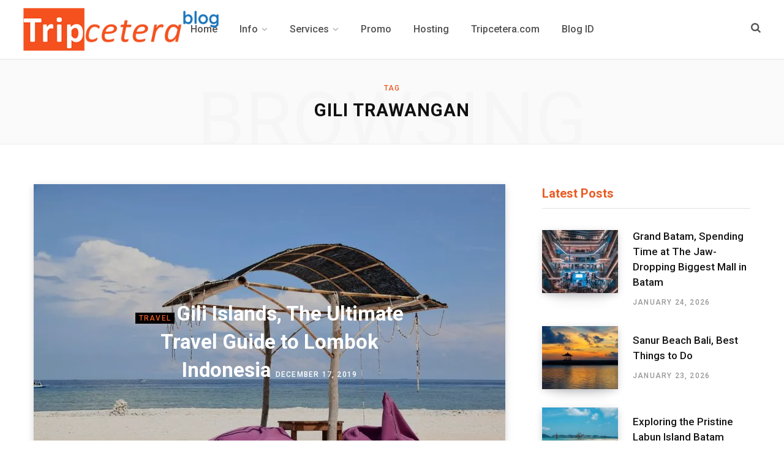

--- FILE ---
content_type: text/html; charset=UTF-8
request_url: https://blog.tripcetera.com/tag/gili-trawangan/
body_size: 19933
content:
<!DOCTYPE html>
<html lang="en-US">

<head><meta charset="UTF-8" /><script>if(navigator.userAgent.match(/MSIE|Internet Explorer/i)||navigator.userAgent.match(/Trident\/7\..*?rv:11/i)){var href=document.location.href;if(!href.match(/[?&]nowprocket/)){if(href.indexOf("?")==-1){if(href.indexOf("#")==-1){document.location.href=href+"?nowprocket=1"}else{document.location.href=href.replace("#","?nowprocket=1#")}}else{if(href.indexOf("#")==-1){document.location.href=href+"&nowprocket=1"}else{document.location.href=href.replace("#","&nowprocket=1#")}}}}</script><script>class RocketLazyLoadScripts{constructor(){this.triggerEvents=["keydown","mousedown","mousemove","touchmove","touchstart","touchend","wheel"],this.userEventHandler=this._triggerListener.bind(this),this.touchStartHandler=this._onTouchStart.bind(this),this.touchMoveHandler=this._onTouchMove.bind(this),this.touchEndHandler=this._onTouchEnd.bind(this),this.clickHandler=this._onClick.bind(this),this.interceptedClicks=[],window.addEventListener("pageshow",(e=>{this.persisted=e.persisted})),window.addEventListener("DOMContentLoaded",(()=>{this._preconnect3rdParties()})),this.delayedScripts={normal:[],async:[],defer:[]},this.allJQueries=[]}_addUserInteractionListener(e){document.hidden?e._triggerListener():(this.triggerEvents.forEach((t=>window.addEventListener(t,e.userEventHandler,{passive:!0}))),window.addEventListener("touchstart",e.touchStartHandler,{passive:!0}),window.addEventListener("mousedown",e.touchStartHandler),document.addEventListener("visibilitychange",e.userEventHandler))}_removeUserInteractionListener(){this.triggerEvents.forEach((e=>window.removeEventListener(e,this.userEventHandler,{passive:!0}))),document.removeEventListener("visibilitychange",this.userEventHandler)}_onTouchStart(e){"HTML"!==e.target.tagName&&(window.addEventListener("touchend",this.touchEndHandler),window.addEventListener("mouseup",this.touchEndHandler),window.addEventListener("touchmove",this.touchMoveHandler,{passive:!0}),window.addEventListener("mousemove",this.touchMoveHandler),e.target.addEventListener("click",this.clickHandler),this._renameDOMAttribute(e.target,"onclick","rocket-onclick"))}_onTouchMove(e){window.removeEventListener("touchend",this.touchEndHandler),window.removeEventListener("mouseup",this.touchEndHandler),window.removeEventListener("touchmove",this.touchMoveHandler,{passive:!0}),window.removeEventListener("mousemove",this.touchMoveHandler),e.target.removeEventListener("click",this.clickHandler),this._renameDOMAttribute(e.target,"rocket-onclick","onclick")}_onTouchEnd(e){window.removeEventListener("touchend",this.touchEndHandler),window.removeEventListener("mouseup",this.touchEndHandler),window.removeEventListener("touchmove",this.touchMoveHandler,{passive:!0}),window.removeEventListener("mousemove",this.touchMoveHandler)}_onClick(e){e.target.removeEventListener("click",this.clickHandler),this._renameDOMAttribute(e.target,"rocket-onclick","onclick"),this.interceptedClicks.push(e),e.preventDefault(),e.stopPropagation(),e.stopImmediatePropagation()}_replayClicks(){window.removeEventListener("touchstart",this.touchStartHandler,{passive:!0}),window.removeEventListener("mousedown",this.touchStartHandler),this.interceptedClicks.forEach((e=>{e.target.dispatchEvent(new MouseEvent("click",{view:e.view,bubbles:!0,cancelable:!0}))}))}_renameDOMAttribute(e,t,n){e.hasAttribute&&e.hasAttribute(t)&&(event.target.setAttribute(n,event.target.getAttribute(t)),event.target.removeAttribute(t))}_triggerListener(){this._removeUserInteractionListener(this),"loading"===document.readyState?document.addEventListener("DOMContentLoaded",this._loadEverythingNow.bind(this)):this._loadEverythingNow()}_preconnect3rdParties(){let e=[];document.querySelectorAll("script[type=rocketlazyloadscript]").forEach((t=>{if(t.hasAttribute("src")){const n=new URL(t.src).origin;n!==location.origin&&e.push({src:n,crossOrigin:t.crossOrigin||"module"===t.getAttribute("data-rocket-type")})}})),e=[...new Map(e.map((e=>[JSON.stringify(e),e]))).values()],this._batchInjectResourceHints(e,"preconnect")}async _loadEverythingNow(){this.lastBreath=Date.now(),this._delayEventListeners(),this._delayJQueryReady(this),this._handleDocumentWrite(),this._registerAllDelayedScripts(),this._preloadAllScripts(),await this._loadScriptsFromList(this.delayedScripts.normal),await this._loadScriptsFromList(this.delayedScripts.defer),await this._loadScriptsFromList(this.delayedScripts.async);try{await this._triggerDOMContentLoaded(),await this._triggerWindowLoad()}catch(e){}window.dispatchEvent(new Event("rocket-allScriptsLoaded")),this._replayClicks()}_registerAllDelayedScripts(){document.querySelectorAll("script[type=rocketlazyloadscript]").forEach((e=>{e.hasAttribute("src")?e.hasAttribute("async")&&!1!==e.async?this.delayedScripts.async.push(e):e.hasAttribute("defer")&&!1!==e.defer||"module"===e.getAttribute("data-rocket-type")?this.delayedScripts.defer.push(e):this.delayedScripts.normal.push(e):this.delayedScripts.normal.push(e)}))}async _transformScript(e){return await this._littleBreath(),new Promise((t=>{const n=document.createElement("script");[...e.attributes].forEach((e=>{let t=e.nodeName;"type"!==t&&("data-rocket-type"===t&&(t="type"),n.setAttribute(t,e.nodeValue))})),e.hasAttribute("src")?(n.addEventListener("load",t),n.addEventListener("error",t)):(n.text=e.text,t());try{e.parentNode.replaceChild(n,e)}catch(e){t()}}))}async _loadScriptsFromList(e){const t=e.shift();return t?(await this._transformScript(t),this._loadScriptsFromList(e)):Promise.resolve()}_preloadAllScripts(){this._batchInjectResourceHints([...this.delayedScripts.normal,...this.delayedScripts.defer,...this.delayedScripts.async],"preload")}_batchInjectResourceHints(e,t){var n=document.createDocumentFragment();e.forEach((e=>{if(e.src){const i=document.createElement("link");i.href=e.src,i.rel=t,"preconnect"!==t&&(i.as="script"),e.getAttribute&&"module"===e.getAttribute("data-rocket-type")&&(i.crossOrigin=!0),e.crossOrigin&&(i.crossOrigin=e.crossOrigin),n.appendChild(i)}})),document.head.appendChild(n)}_delayEventListeners(){let e={};function t(t,n){!function(t){function n(n){return e[t].eventsToRewrite.indexOf(n)>=0?"rocket-"+n:n}e[t]||(e[t]={originalFunctions:{add:t.addEventListener,remove:t.removeEventListener},eventsToRewrite:[]},t.addEventListener=function(){arguments[0]=n(arguments[0]),e[t].originalFunctions.add.apply(t,arguments)},t.removeEventListener=function(){arguments[0]=n(arguments[0]),e[t].originalFunctions.remove.apply(t,arguments)})}(t),e[t].eventsToRewrite.push(n)}function n(e,t){let n=e[t];Object.defineProperty(e,t,{get:()=>n||function(){},set(i){e["rocket"+t]=n=i}})}t(document,"DOMContentLoaded"),t(window,"DOMContentLoaded"),t(window,"load"),t(window,"pageshow"),t(document,"readystatechange"),n(document,"onreadystatechange"),n(window,"onload"),n(window,"onpageshow")}_delayJQueryReady(e){let t=window.jQuery;Object.defineProperty(window,"jQuery",{get:()=>t,set(n){if(n&&n.fn&&!e.allJQueries.includes(n)){n.fn.ready=n.fn.init.prototype.ready=function(t){e.domReadyFired?t.bind(document)(n):document.addEventListener("rocket-DOMContentLoaded",(()=>t.bind(document)(n)))};const t=n.fn.on;n.fn.on=n.fn.init.prototype.on=function(){if(this[0]===window){function e(e){return e.split(" ").map((e=>"load"===e||0===e.indexOf("load.")?"rocket-jquery-load":e)).join(" ")}"string"==typeof arguments[0]||arguments[0]instanceof String?arguments[0]=e(arguments[0]):"object"==typeof arguments[0]&&Object.keys(arguments[0]).forEach((t=>{delete Object.assign(arguments[0],{[e(t)]:arguments[0][t]})[t]}))}return t.apply(this,arguments),this},e.allJQueries.push(n)}t=n}})}async _triggerDOMContentLoaded(){this.domReadyFired=!0,await this._littleBreath(),document.dispatchEvent(new Event("rocket-DOMContentLoaded")),await this._littleBreath(),window.dispatchEvent(new Event("rocket-DOMContentLoaded")),await this._littleBreath(),document.dispatchEvent(new Event("rocket-readystatechange")),await this._littleBreath(),document.rocketonreadystatechange&&document.rocketonreadystatechange()}async _triggerWindowLoad(){await this._littleBreath(),window.dispatchEvent(new Event("rocket-load")),await this._littleBreath(),window.rocketonload&&window.rocketonload(),await this._littleBreath(),this.allJQueries.forEach((e=>e(window).trigger("rocket-jquery-load"))),await this._littleBreath();const e=new Event("rocket-pageshow");e.persisted=this.persisted,window.dispatchEvent(e),await this._littleBreath(),window.rocketonpageshow&&window.rocketonpageshow({persisted:this.persisted})}_handleDocumentWrite(){const e=new Map;document.write=document.writeln=function(t){const n=document.currentScript,i=document.createRange(),r=n.parentElement;let o=e.get(n);void 0===o&&(o=n.nextSibling,e.set(n,o));const s=document.createDocumentFragment();i.setStart(s,0),s.appendChild(i.createContextualFragment(t)),r.insertBefore(s,o)}}async _littleBreath(){Date.now()-this.lastBreath>45&&(await this._requestAnimFrame(),this.lastBreath=Date.now())}async _requestAnimFrame(){return document.hidden?new Promise((e=>setTimeout(e))):new Promise((e=>requestAnimationFrame(e)))}static run(){const e=new RocketLazyLoadScripts;e._addUserInteractionListener(e)}}RocketLazyLoadScripts.run();</script>
	


	<meta name="google-site-verification" content="zTgrz-5MLZPi5qCDjpkuNGxqcdlZZpXWhtXhw8YUHJw" />

	
		<!-- Google Analytics -->
		<script type="rocketlazyloadscript">
		(function(i,s,o,g,r,a,m){i['GoogleAnalyticsObject']=r;i[r]=i[r]||function(){
		(i[r].q=i[r].q||[]).push(arguments)},i[r].l=1*new Date();a=s.createElement(o),
		m=s.getElementsByTagName(o)[0];a.async=1;a.src=g;m.parentNode.insertBefore(a,m)
		})(window,document,'script','https://www.google-analytics.com/analytics.js','ga');

		ga('create', 'UA-76790082-6', 'auto');
		ga('send', 'pageview');
		</script>
		<!-- End Google Analytics -->
	
		<!-- Google tag (gtag.js) GA4 -->
		<script type="rocketlazyloadscript" async src="https://www.googletagmanager.com/gtag/js?id=G-3C2VRQ9681"></script>
		<script type="rocketlazyloadscript">
		  window.dataLayer = window.dataLayer || [];
		  function gtag(){dataLayer.push(arguments);}
		  gtag('js', new Date());

		  gtag('config', 'G-3C2VRQ9681');
		</script>
	
	<script type="application/ld+json">
		{
		  "@context": "https://schema.org/",
		  "@type": "WebSite",
		  "name": "Tripcetera | Blog, Complete travel guide, Lifestyle & Best Hot Deals",
		  "url": "https://blog.tripcetera.com",
		  "potentialAction": {
			"@type": "SearchAction",
			"target": "https://blog.tripcetera.com/?s={search_term_string}",
			"query-input": "required name=search_term_string"
		  }
		}
	</script>


	
	
	<meta http-equiv="x-ua-compatible" content="ie=edge" />
	<meta name="viewport" content="width=device-width, initial-scale=1" />
	<link rel="profile" href="https://gmpg.org/xfn/11" />
	
	<link rel="icon" href="https://blog.tripcetera.com/id/wp-content/uploads/2020/02/tcfavicon.png" type="image/x-icon" />
	<link href="https://fonts.gstatic.com/" crossorigin rel="preconnect">
	
	<meta name='robots' content='index, follow, max-image-preview:large, max-snippet:-1, max-video-preview:-1' />

	<!-- This site is optimized with the Yoast SEO plugin v26.5 - https://yoast.com/wordpress/plugins/seo/ -->
	<title>gili trawangan Archives - Tripcetera</title><style id="rocket-critical-css">h2,h5{overflow-wrap:break-word}ul{overflow-wrap:break-word}p{overflow-wrap:break-word}:root{--wp--preset--font-size--normal:16px;--wp--preset--font-size--huge:42px}html,body,div,span,h2,h5,p,a,em,img,i,ul,li,form,article,aside,header,nav,time,button,input{margin:0;padding:0;border:0;vertical-align:baseline;font-size:100%;font-family:inherit}article,aside,header,nav{display:block}ul{list-style:none}button{box-sizing:content-box;-moz-box-sizing:content-box}button::-moz-focus-inner,input::-moz-focus-inner{border:0;padding:0}input[type="search"]::-webkit-search-cancel-button,input[type="search"]::-webkit-search-decoration{-webkit-appearance:none}input[type="search"]{-webkit-appearance:none}a img{border:0}img{max-width:100%;height:auto}::-webkit-input-placeholder{color:inherit}::-moz-placeholder{color:inherit;opacity:1}:-ms-input-placeholder{color:inherit}:root{--main-color:#2d53fe}html{font-size:14px}body{font-family:Roboto,Arial,sans-serif;line-height:1.8666}h2{font-size:26px}h5{font-size:16px}h2,h5{font-family:Roboto,Arial,sans-serif;font-weight:700;color:#111;-webkit-font-smoothing:antialiased}p{margin-bottom:26px}a{opacity:initial;color:#161616;text-decoration:none}input{background:#fff;border:1px solid #e5e5e5;box-sizing:border-box;padding:0 16px;max-width:100%;outline:0;font-size:14px;font-family:Roboto,Arial,sans-serif;color:#989898}input{height:3.14286em}button{-webkit-appearance:none;background:#000;color:#fff;padding:16px 20px;border:0;font-family:Roboto,Arial,sans-serif;font-weight:500;font-size:12px;line-height:1;height:auto;letter-spacing:0.1em;text-transform:uppercase}.cf:after,.cf:before{content:"";display:table}.cf:after{clear:both}.visuallyhidden{border:0;clip:rect(0 0 0 0);height:1px;margin:-1px;overflow:hidden;padding:0;position:absolute;width:1px}.ts-row{min-height:1px;margin-right:-15px;margin-left:-15px;box-sizing:border-box}.ts-row [class*="col-"]{padding-left:15px;padding-right:15px;float:left;min-height:1px;box-sizing:border-box}.col-12{width:100%}.col-8{width:66.66666666666667%}.col-4{width:33.333333333333336%}body{color:#494949;background:#fff;-webkit-text-size-adjust:100%;word-wrap:break-word;overflow-wrap:break-word}.wrap{width:1170px;margin:0 auto;text-align:left}.wrap,.main-wrap{box-sizing:border-box}.main{margin:0 auto;margin-top:65px;margin-bottom:100px}.main-head{border-bottom:1px solid #ebebeb}.main-head .inner{position:relative;width:100%;overflow:hidden}.main-head .title{font-family:Roboto,Arial,sans-serif;font-weight:400;letter-spacing:-0.01em;text-rendering:optimizeLegibility;padding:70px 0;text-align:center}.main-head .title .logo-image{display:inline-block;margin-bottom:-7px}.main-head .title a{text-decoration:none;color:#2e2e2e;font-size:70px;display:inline-block;line-height:1;vertical-align:middle}.main-head.simple{box-shadow:0 2px 9px -1px rgba(0,0,0,0.04);border-bottom-color:#efefef}.main-head.simple .inner{line-height:96px;min-height:96px;overflow:initial;background:#fff}.main-head.simple .left-contain{position:absolute;display:-ms-flexbox;display:flex;position:absolute;left:38px;height:100%;z-index:2}.main-head.simple .navigation{float:none;text-align:center}.main-head.simple .actions{position:absolute;display:-ms-flexbox;display:flex;right:38px;top:0;z-index:2}.main-head.simple .social-icons{display:-ms-flexbox;display:flex;margin-right:22px}.main-head.simple .social-icons a:not(:hover){color:#525252}.main-head.simple .social-icons .fa{font-size:16px}.main-head.simple .search-link{margin-top:-2px;font-size:15px;color:#555}.main-head.simple .search-link:before{display:inline-block;content:"";padding-right:22px;height:16px;border-left:1px solid #ddd;vertical-align:middle}.main-head.simple .search-link .fa{font-size:17px;margin-top:-2px}.main-head.simple .mobile-nav{display:none;margin-left:4px;margin-right:21px;font-size:18px}.main-head.simple .title{display:-ms-flexbox;display:flex;-ms-flex-align:center;align-items:center;padding:0;box-sizing:border-box}.main-head.simple .title a{font-size:30px;display:block;font-weight:bold;letter-spacing:0}.main-head.simple .title .logo-image{display:block;margin-bottom:0;max-height:70px}.navigation{float:left;text-align:center;color:#000;font-family:Roboto,Arial,sans-serif;font-size:13px;font-weight:500;letter-spacing:0.09em;text-transform:uppercase;-webkit-font-smoothing:antialiased}.navigation ul{list-style:none;position:relative}.navigation ul li{display:inline-block;float:none;vertical-align:top}.navigation .menu li>a{float:left;padding:0;color:inherit}.navigation .menu>li>a{padding:0 20px}.navigation .menu>li:first-child{margin-left:-20px}.navigation .menu-item-has-children>a:after{display:inline-block;content:"\f107";margin-left:8px;font-family:"FontAwesome";font-style:normal;font-weight:normal;font-size:14px;line-height:0.9;color:#a0a0a0;-webkit-font-smoothing:antialiased;-moz-osx-font-smoothing:grayscale}.navigation .menu>li>ul,.navigation .menu>li>.sub-menu{top:100%;margin-left:19px;margin-top:-1px}.navigation .menu li li{display:block}.navigation .menu>li li a{float:none;text-align:left;display:block;text-decoration:none;padding:9px 22px;border-top:1px solid #efefef;font-size:12px;font-weight:500;letter-spacing:0.08em;color:#444;-webkit-font-smoothing:antialiased}.navigation .menu ul li,.navigation .menu .sub-menu li{float:none;min-width:240px;max-width:350px;border-top:0;padding:0;position:relative}.navigation .menu>li li:first-child>a{border-top:0;box-shadow:none}.navigation .sub-menu li:first-child>.sub-menu{margin-top:-1px}.navigation .menu ul,.navigation .menu .sub-menu{position:absolute;overflow:visible;visibility:hidden;display:block;opacity:0;padding:0;background:#fff;border:1px solid #ebebeb;z-index:110;line-height:1.8666}.navigation .menu ul .menu-item-has-children>a:after{line-height:1;content:"\f105";position:absolute;top:50%;margin-top:-7px;right:16px;color:#a0a0a0}.navigation .menu ul ul{left:100%;top:0;margin-left:0}.mobile-menu-container{display:none}.navigation-wrap{min-height:48px}.navigation.inline{width:100%;text-align:left}.navigation.inline .menu{position:static}.navigation.inline .menu>li:first-child{margin-left:0}.navigation.inline .menu>li>ul,.navigation.inline .menu>li>.sub-menu{margin-left:0;margin-top:0}.navigation.inline .menu>li>a{padding:0 15px;font-size:14px;font-weight:600;letter-spacing:0.06em;-webkit-font-smoothing:antialiased}.navigation.inline .menu>li li a{padding:8px 21px}.navigation.inline .menu>li li a{font-size:15px;font-weight:500;letter-spacing:0;text-transform:none;-webkit-font-smoothing:antialiased}.navigation.simple{text-transform:none;color:#525252}.navigation.simple .menu{display:-ms-flexbox;display:flex;-ms-flex-pack:center;justify-content:center;-ms-flex-wrap:wrap;flex-wrap:wrap}.navigation.simple .menu>li>a{padding:0 18px;font-weight:500;font-size:16px;letter-spacing:0;-webkit-font-smoothing:antialiased}.navigation.simple .menu>li li a{border:0;padding:6px 30px;padding-right:40px;font-weight:500;text-transform:none}.navigation.simple .menu>li li a{font-size:16px;-webkit-font-smoothing:antialiased}.navigation.simple .menu>li li:not(:hover) a{color:#555}.navigation.simple .menu-item-has-children>a:after{margin-left:6px;font-size:15px}.navigation.simple .menu .sub-menu{padding:16px 0;padding-top:14px;border:0;box-shadow:0 2px 4px -2px rgba(0,0,0,0.15),0px 4px 18px -2px rgba(0,0,0,0.15);border-radius:2px}.navigation.simple .menu .sub-menu .sub-menu{margin-top:-15px}.navigation.simple .menu li li>a>span{box-shadow:0 -1px 0 transparent inset}.navigation.simple .menu>.menu-item-has-children>a{position:relative}.navigation.simple .menu>.menu-item-has-children>a:before{content:" ";position:absolute;top:calc(100% - 13px);left:calc(50% - 13px);z-index:111;border-style:solid;border-width:0 8px 11px 8px;border-color:transparent transparent #fff transparent;-webkit-filter:drop-shadow(0px -2px 2px rgba(0,0,0,0.06));filter:drop-shadow(0px -2px 2px rgba(0,0,0,0.06));opacity:0}.navigation.simple .sub-menu .menu-item-has-children>a:after{margin-top:0;right:28px;transform:translateY(-50%);color:#999}.main .sidebar{padding-left:45px}.sidebar .widget{margin-bottom:50px}.sidebar .widget-title{margin-bottom:35px;padding-bottom:9px;box-sizing:border-box;border-bottom:1px solid #e1e1e1;font-size:20px;font-weight:700;color:#000;line-height:1.5}.lower-footer .social-icons .label{font-size:11px}.main-footer.bold .lower-footer .social-icons .label{display:none}.archive-head{position:relative;padding:40px 0;border-bottom:1px solid #ebebeb;background:#fafafa;font-family:Roboto,Arial,sans-serif;text-align:center;text-transform:uppercase;overflow:hidden}.archive-head .sub-title{display:block;z-index:2;color:#2d53fe;font-size:12px;letter-spacing:0.1em;line-height:1;font-weight:500}.archive-head .title{position:relative;z-index:2;margin-top:16px;font-size:29px;font-weight:600;line-height:1;letter-spacing:0.03em}.archive-head .background{position:absolute;margin-top:8px;z-index:1;top:0;left:50%;transform:translateX(-50%);color:#b4b4b4;opacity:0.042;font-size:126px;line-height:1.45;font-weight:300;font-style:normal;-webkit-font-smoothing:antialiased}.main-head.simple+.archive-head{border-top:1px solid #efefef}.posts-dynamic{margin-bottom:-60px}.posts-dynamic.grid{margin-bottom:-50px}.posts-dynamic .overlay-post{margin-bottom:60px}.posts-dynamic>.col-12{float:none}.post-title{font-family:Roboto,Arial,sans-serif;font-size:25px;font-weight:700;line-height:1.4;text-transform:none}.post-title a{color:inherit}.wp-post-image{will-change:opacity}.wp-post-image{box-shadow:0 3px 12px -1px rgba(7,10,25,0.2),0 22px 27px -20px rgba(7,10,25,0.2)}.lazyloaded{opacity:1}.social-icons{font-size:0}.social-icons li{display:inline-block;font-size:14px;margin-right:14px}.social-icons a{color:#454545}.social-icons li:last-child{margin-right:0}.post-meta{color:#989898;font-family:Roboto,Arial,sans-serif;font-size:12px;line-height:1.5;text-transform:uppercase;-webkit-font-smoothing:antialiased}.post-meta .post-cat>a{color:#2d53fe}.post-meta .post-cat>a,.post-meta time{font-weight:500;letter-spacing:0.1em}.post-meta .date-link{color:inherit}.overlay-post{position:relative}.overlay-post .post-meta{position:absolute;z-index:2;top:50%;left:50%;width:60%;transform:translateX(-50%) translateY(-50%);text-align:center;color:#fff}.overlay-post .post-meta time{color:inherit}.overlay-post img{display:block}.overlay-post:before{content:"";position:absolute;z-index:1;width:100%;height:100%;background:rgba(0,0,0,0.2)}.overlay-post .post-cat a{display:inline-block;padding:0 6px;background:#000;color:#fff;line-height:18px;letter-spacing:0.11em}.overlay-post .post-title{margin-top:18px;margin-bottom:18px;font-size:33px}.overlay-post .post-title a{color:#fff!important}.overlay-post time{color:#fff}.search-modal-box{padding:0 50px;margin:0 auto;max-width:790px}.search-modal-wrap{display:none}.widget-posts .post{margin-bottom:25px}.widget-posts .post:last-child{margin-bottom:0}.widget-posts .image-link img{float:left;width:auto;margin:0;margin-right:24px}.widget-posts .content{overflow:hidden}.widget-posts .post-meta{margin-bottom:8px;margin-top:-2px}.widget-posts .post-title{margin:0;padding:0;display:block;font-family:Roboto,Arial,sans-serif;font-size:15px;font-weight:600;line-height:1.52;-webkit-font-smoothing:antialiased}.widget-posts .post-title+.post-meta{margin-top:11px;margin-bottom:11px}.widget-posts .content>:last-child{margin-bottom:0}.widget-posts .posts.large .post{display:-ms-flexbox;display:flex;margin-bottom:30px}.widget-posts .posts.large .post:last-child{margin-bottom:0}.widget-posts .posts.large .image-link{-ms-flex:0 0 auto;flex:0 0 auto}.widget-posts .posts.large img{width:124px;height:103px;-o-object-fit:cover;object-fit:cover;font-family:'object-fit:cover;'}.widget-posts .posts.large .content{margin-top:-0.15em;-ms-flex-item-align:center;-ms-grid-row-align:center;align-self:center}.widget-posts .posts.large .post-title{font-size:17px;font-weight:500}.mobile-nav{display:none;float:left;font-size:16px;color:#161616}.mobile-menu{font-size:17px;font-family:Roboto,Arial,sans-serif;font-weight:500;letter-spacing:0;color:#161616;-webkit-font-smoothing:antialiased}.mobile-menu li{position:relative}.mobile-menu li a{float:none;display:block;padding:15px 0;padding-right:50px;border-bottom:1px solid rgba(0,0,0,0.07);line-height:1.4;letter-spacing:0.02em;color:inherit}.off-canvas{position:fixed;top:0;left:0;display:none;height:100%;width:45vw;min-width:200px;padding:25px;padding-top:60px;box-sizing:border-box;overflow-y:auto;overflow-x:hidden;background:#fff;z-index:1000;transform:translate3d(-100%,0,0)}.off-canvas .logo{margin-bottom:45px;text-align:center}.off-canvas .close{position:absolute;top:0;right:0;padding:0 9px;background:#161616;color:#fff;line-height:26px;font-size:14px}.off-canvas .mobile-menu{opacity:0.2}body{visibility:visible;overflow:initial}@media (min-width:1201px){.main-head.simple .navigation{position:relative}}@media (max-width:1200px){.wrap{padding:0 35px}.wrap,.main-wrap{width:100%}}@media (min-width:940px) and (max-width:1200px){.main-head.simple .social-icons .fa{font-size:13px}.main-head.simple .menu>li>a{padding:0 10px;font-size:14px}.main-head.simple .title .logo-image{max-width:225px}.widget-posts .posts:not(.full) img{margin-right:16px!important;max-width:70px}.widget-posts .posts.large img{margin-right:16px!important;max-width:90px;max-height:90px}.widget-posts .posts.large .post-title{font-size:16px}}@media (max-width:940px){.ts-row [class*="col-"]{float:none;width:100%}.wrap{max-width:740px}.main-head.simple .mobile-nav{display:block}.main-head.simple .title{margin:0 auto;max-width:40vw;min-width:initial}.navigation{display:none}.navigation-wrap{display:none}.main .sidebar{float:none;margin:0 auto;margin-top:65px;padding-left:15px}.main-footer.dark .social-link .label{display:none}.mobile-nav{display:block;margin-right:18px}.off-canvas{display:block}}@media (max-width:767px){.main{margin-bottom:80px}.main-head .title{padding:60px 0}.main-head .title a{font-size:55px}.main-head.simple .left-contain{left:15px}.main-head.simple .actions{right:15px}.wp-post-image{will-change:initial}.search-modal-box{max-width:100%}}@media (max-width:540px){.wrap{padding:0 22px}.main-head.simple .social-icons .fa{font-size:13px}.main-head.simple .social-icons li:nth-child(n+3){display:none}.main-head.simple .social-icons li:nth-child(2){margin-right:0}.sidebar .widget-title{font-size:18px}.post-title{font-size:22px}.overlay-post .post-title{font-size:24px}.off-canvas{width:75vw}}@media (max-width:350px){.wrap{padding:0 15px}.main-head.simple .social-icons{display:none}.overlay-post time{display:none}.off-canvas{width:85vw}}button::-moz-focus-inner{padding:0;border:0}</style><link rel="preload" as="style" href="https://fonts.googleapis.com/css?family=Roboto%3A400%2C500%2C700%7CPT%20Serif%3A400%2C400i%2C600%7CIBM%20Plex%20Serif%3A500&#038;display=swap" /><link rel="stylesheet" href="https://fonts.googleapis.com/css?family=Roboto%3A400%2C500%2C700%7CPT%20Serif%3A400%2C400i%2C600%7CIBM%20Plex%20Serif%3A500&#038;display=swap" media="print" onload="this.media='all'" /><noscript><link rel="stylesheet" href="https://fonts.googleapis.com/css?family=Roboto%3A400%2C500%2C700%7CPT%20Serif%3A400%2C400i%2C600%7CIBM%20Plex%20Serif%3A500&#038;display=swap" /></noscript><link rel="preload" href="https://blog.tripcetera.com/wp-content/cache/min/1/47f0d4dea9b47e977aed3186e8b89d89.css" data-rocket-async="style" as="style" onload="this.onload=null;this.rel='stylesheet'" onerror="this.removeAttribute('data-rocket-async')"  media="all" data-minify="1" />
	<link rel="canonical" href="https://blog.tripcetera.com/tag/gili-trawangan/" />
	<meta property="og:locale" content="en_US" />
	<meta property="og:type" content="article" />
	<meta property="og:title" content="gili trawangan Archives - Tripcetera" />
	<meta property="og:url" content="https://blog.tripcetera.com/tag/gili-trawangan/" />
	<meta property="og:site_name" content="Tripcetera" />
	<meta name="twitter:card" content="summary_large_image" />
	<meta name="twitter:site" content="@tripcetera" />
	<script type="application/ld+json" class="yoast-schema-graph">{"@context":"https://schema.org","@graph":[{"@type":"CollectionPage","@id":"https://blog.tripcetera.com/tag/gili-trawangan/","url":"https://blog.tripcetera.com/tag/gili-trawangan/","name":"gili trawangan Archives - Tripcetera","isPartOf":{"@id":"https://blog.tripcetera.com/#website"},"primaryImageOfPage":{"@id":"https://blog.tripcetera.com/tag/gili-trawangan/#primaryimage"},"image":{"@id":"https://blog.tripcetera.com/tag/gili-trawangan/#primaryimage"},"thumbnailUrl":"https://blog.tripcetera.com/wp-content/uploads/2019/04/indonesia-1871225_1280.jpg","breadcrumb":{"@id":"https://blog.tripcetera.com/tag/gili-trawangan/#breadcrumb"},"inLanguage":"en-US"},{"@type":"ImageObject","inLanguage":"en-US","@id":"https://blog.tripcetera.com/tag/gili-trawangan/#primaryimage","url":"https://blog.tripcetera.com/wp-content/uploads/2019/04/indonesia-1871225_1280.jpg","contentUrl":"https://blog.tripcetera.com/wp-content/uploads/2019/04/indonesia-1871225_1280.jpg","width":1280,"height":853},{"@type":"BreadcrumbList","@id":"https://blog.tripcetera.com/tag/gili-trawangan/#breadcrumb","itemListElement":[{"@type":"ListItem","position":1,"name":"Home","item":"https://blog.tripcetera.com/"},{"@type":"ListItem","position":2,"name":"gili trawangan"}]},{"@type":"WebSite","@id":"https://blog.tripcetera.com/#website","url":"https://blog.tripcetera.com/","name":"Tripcetera","description":"Blog, Complete travel guide, Lifestyle &amp; Best Hot Deals","publisher":{"@id":"https://blog.tripcetera.com/#organization"},"potentialAction":[{"@type":"SearchAction","target":{"@type":"EntryPoint","urlTemplate":"https://blog.tripcetera.com/?s={search_term_string}"},"query-input":{"@type":"PropertyValueSpecification","valueRequired":true,"valueName":"search_term_string"}}],"inLanguage":"en-US"},{"@type":"Organization","@id":"https://blog.tripcetera.com/#organization","name":"Tripcetera","url":"https://blog.tripcetera.com/","logo":{"@type":"ImageObject","inLanguage":"en-US","@id":"https://blog.tripcetera.com/#/schema/logo/image/","url":"https://blog.tripcetera.com/wp-content/uploads/2019/05/logo-tripcetera.png","contentUrl":"https://blog.tripcetera.com/wp-content/uploads/2019/05/logo-tripcetera.png","width":1024,"height":247,"caption":"Tripcetera"},"image":{"@id":"https://blog.tripcetera.com/#/schema/logo/image/"},"sameAs":["https://www.facebook.com/tripcetera","https://x.com/tripcetera","https://www.instagram.com/tripcetera","https://id.pinterest.com/tripceteraofficial/","https://www.youtube.com/tripcetera"]}]}</script>
	<!-- / Yoast SEO plugin. -->


<link rel='dns-prefetch' href='//fonts.googleapis.com' />
<link rel='dns-prefetch' href='//i2.wp.com' />
<link href='https://fonts.gstatic.com' crossorigin rel='preconnect' />
<link href='https://i2.wp.com' rel='preconnect' />
<style id='wp-img-auto-sizes-contain-inline-css' type='text/css'>
img:is([sizes=auto i],[sizes^="auto," i]){contain-intrinsic-size:3000px 1500px}
/*# sourceURL=wp-img-auto-sizes-contain-inline-css */
</style>
<style id='wp-block-library-inline-css' type='text/css'>
:root{--wp-block-synced-color:#7a00df;--wp-block-synced-color--rgb:122,0,223;--wp-bound-block-color:var(--wp-block-synced-color);--wp-editor-canvas-background:#ddd;--wp-admin-theme-color:#007cba;--wp-admin-theme-color--rgb:0,124,186;--wp-admin-theme-color-darker-10:#006ba1;--wp-admin-theme-color-darker-10--rgb:0,107,160.5;--wp-admin-theme-color-darker-20:#005a87;--wp-admin-theme-color-darker-20--rgb:0,90,135;--wp-admin-border-width-focus:2px}@media (min-resolution:192dpi){:root{--wp-admin-border-width-focus:1.5px}}.wp-element-button{cursor:pointer}:root .has-very-light-gray-background-color{background-color:#eee}:root .has-very-dark-gray-background-color{background-color:#313131}:root .has-very-light-gray-color{color:#eee}:root .has-very-dark-gray-color{color:#313131}:root .has-vivid-green-cyan-to-vivid-cyan-blue-gradient-background{background:linear-gradient(135deg,#00d084,#0693e3)}:root .has-purple-crush-gradient-background{background:linear-gradient(135deg,#34e2e4,#4721fb 50%,#ab1dfe)}:root .has-hazy-dawn-gradient-background{background:linear-gradient(135deg,#faaca8,#dad0ec)}:root .has-subdued-olive-gradient-background{background:linear-gradient(135deg,#fafae1,#67a671)}:root .has-atomic-cream-gradient-background{background:linear-gradient(135deg,#fdd79a,#004a59)}:root .has-nightshade-gradient-background{background:linear-gradient(135deg,#330968,#31cdcf)}:root .has-midnight-gradient-background{background:linear-gradient(135deg,#020381,#2874fc)}:root{--wp--preset--font-size--normal:16px;--wp--preset--font-size--huge:42px}.has-regular-font-size{font-size:1em}.has-larger-font-size{font-size:2.625em}.has-normal-font-size{font-size:var(--wp--preset--font-size--normal)}.has-huge-font-size{font-size:var(--wp--preset--font-size--huge)}.has-text-align-center{text-align:center}.has-text-align-left{text-align:left}.has-text-align-right{text-align:right}.has-fit-text{white-space:nowrap!important}#end-resizable-editor-section{display:none}.aligncenter{clear:both}.items-justified-left{justify-content:flex-start}.items-justified-center{justify-content:center}.items-justified-right{justify-content:flex-end}.items-justified-space-between{justify-content:space-between}.screen-reader-text{border:0;clip-path:inset(50%);height:1px;margin:-1px;overflow:hidden;padding:0;position:absolute;width:1px;word-wrap:normal!important}.screen-reader-text:focus{background-color:#ddd;clip-path:none;color:#444;display:block;font-size:1em;height:auto;left:5px;line-height:normal;padding:15px 23px 14px;text-decoration:none;top:5px;width:auto;z-index:100000}html :where(.has-border-color){border-style:solid}html :where([style*=border-top-color]){border-top-style:solid}html :where([style*=border-right-color]){border-right-style:solid}html :where([style*=border-bottom-color]){border-bottom-style:solid}html :where([style*=border-left-color]){border-left-style:solid}html :where([style*=border-width]){border-style:solid}html :where([style*=border-top-width]){border-top-style:solid}html :where([style*=border-right-width]){border-right-style:solid}html :where([style*=border-bottom-width]){border-bottom-style:solid}html :where([style*=border-left-width]){border-left-style:solid}html :where(img[class*=wp-image-]){height:auto;max-width:100%}:where(figure){margin:0 0 1em}html :where(.is-position-sticky){--wp-admin--admin-bar--position-offset:var(--wp-admin--admin-bar--height,0px)}@media screen and (max-width:600px){html :where(.is-position-sticky){--wp-admin--admin-bar--position-offset:0px}}

/*# sourceURL=wp-block-library-inline-css */
</style><style id='global-styles-inline-css' type='text/css'>
:root{--wp--preset--aspect-ratio--square: 1;--wp--preset--aspect-ratio--4-3: 4/3;--wp--preset--aspect-ratio--3-4: 3/4;--wp--preset--aspect-ratio--3-2: 3/2;--wp--preset--aspect-ratio--2-3: 2/3;--wp--preset--aspect-ratio--16-9: 16/9;--wp--preset--aspect-ratio--9-16: 9/16;--wp--preset--color--black: #000000;--wp--preset--color--cyan-bluish-gray: #abb8c3;--wp--preset--color--white: #ffffff;--wp--preset--color--pale-pink: #f78da7;--wp--preset--color--vivid-red: #cf2e2e;--wp--preset--color--luminous-vivid-orange: #ff6900;--wp--preset--color--luminous-vivid-amber: #fcb900;--wp--preset--color--light-green-cyan: #7bdcb5;--wp--preset--color--vivid-green-cyan: #00d084;--wp--preset--color--pale-cyan-blue: #8ed1fc;--wp--preset--color--vivid-cyan-blue: #0693e3;--wp--preset--color--vivid-purple: #9b51e0;--wp--preset--gradient--vivid-cyan-blue-to-vivid-purple: linear-gradient(135deg,rgb(6,147,227) 0%,rgb(155,81,224) 100%);--wp--preset--gradient--light-green-cyan-to-vivid-green-cyan: linear-gradient(135deg,rgb(122,220,180) 0%,rgb(0,208,130) 100%);--wp--preset--gradient--luminous-vivid-amber-to-luminous-vivid-orange: linear-gradient(135deg,rgb(252,185,0) 0%,rgb(255,105,0) 100%);--wp--preset--gradient--luminous-vivid-orange-to-vivid-red: linear-gradient(135deg,rgb(255,105,0) 0%,rgb(207,46,46) 100%);--wp--preset--gradient--very-light-gray-to-cyan-bluish-gray: linear-gradient(135deg,rgb(238,238,238) 0%,rgb(169,184,195) 100%);--wp--preset--gradient--cool-to-warm-spectrum: linear-gradient(135deg,rgb(74,234,220) 0%,rgb(151,120,209) 20%,rgb(207,42,186) 40%,rgb(238,44,130) 60%,rgb(251,105,98) 80%,rgb(254,248,76) 100%);--wp--preset--gradient--blush-light-purple: linear-gradient(135deg,rgb(255,206,236) 0%,rgb(152,150,240) 100%);--wp--preset--gradient--blush-bordeaux: linear-gradient(135deg,rgb(254,205,165) 0%,rgb(254,45,45) 50%,rgb(107,0,62) 100%);--wp--preset--gradient--luminous-dusk: linear-gradient(135deg,rgb(255,203,112) 0%,rgb(199,81,192) 50%,rgb(65,88,208) 100%);--wp--preset--gradient--pale-ocean: linear-gradient(135deg,rgb(255,245,203) 0%,rgb(182,227,212) 50%,rgb(51,167,181) 100%);--wp--preset--gradient--electric-grass: linear-gradient(135deg,rgb(202,248,128) 0%,rgb(113,206,126) 100%);--wp--preset--gradient--midnight: linear-gradient(135deg,rgb(2,3,129) 0%,rgb(40,116,252) 100%);--wp--preset--font-size--small: 13px;--wp--preset--font-size--medium: 20px;--wp--preset--font-size--large: 36px;--wp--preset--font-size--x-large: 42px;--wp--preset--spacing--20: 0.44rem;--wp--preset--spacing--30: 0.67rem;--wp--preset--spacing--40: 1rem;--wp--preset--spacing--50: 1.5rem;--wp--preset--spacing--60: 2.25rem;--wp--preset--spacing--70: 3.38rem;--wp--preset--spacing--80: 5.06rem;--wp--preset--shadow--natural: 6px 6px 9px rgba(0, 0, 0, 0.2);--wp--preset--shadow--deep: 12px 12px 50px rgba(0, 0, 0, 0.4);--wp--preset--shadow--sharp: 6px 6px 0px rgba(0, 0, 0, 0.2);--wp--preset--shadow--outlined: 6px 6px 0px -3px rgb(255, 255, 255), 6px 6px rgb(0, 0, 0);--wp--preset--shadow--crisp: 6px 6px 0px rgb(0, 0, 0);}:where(.is-layout-flex){gap: 0.5em;}:where(.is-layout-grid){gap: 0.5em;}body .is-layout-flex{display: flex;}.is-layout-flex{flex-wrap: wrap;align-items: center;}.is-layout-flex > :is(*, div){margin: 0;}body .is-layout-grid{display: grid;}.is-layout-grid > :is(*, div){margin: 0;}:where(.wp-block-columns.is-layout-flex){gap: 2em;}:where(.wp-block-columns.is-layout-grid){gap: 2em;}:where(.wp-block-post-template.is-layout-flex){gap: 1.25em;}:where(.wp-block-post-template.is-layout-grid){gap: 1.25em;}.has-black-color{color: var(--wp--preset--color--black) !important;}.has-cyan-bluish-gray-color{color: var(--wp--preset--color--cyan-bluish-gray) !important;}.has-white-color{color: var(--wp--preset--color--white) !important;}.has-pale-pink-color{color: var(--wp--preset--color--pale-pink) !important;}.has-vivid-red-color{color: var(--wp--preset--color--vivid-red) !important;}.has-luminous-vivid-orange-color{color: var(--wp--preset--color--luminous-vivid-orange) !important;}.has-luminous-vivid-amber-color{color: var(--wp--preset--color--luminous-vivid-amber) !important;}.has-light-green-cyan-color{color: var(--wp--preset--color--light-green-cyan) !important;}.has-vivid-green-cyan-color{color: var(--wp--preset--color--vivid-green-cyan) !important;}.has-pale-cyan-blue-color{color: var(--wp--preset--color--pale-cyan-blue) !important;}.has-vivid-cyan-blue-color{color: var(--wp--preset--color--vivid-cyan-blue) !important;}.has-vivid-purple-color{color: var(--wp--preset--color--vivid-purple) !important;}.has-black-background-color{background-color: var(--wp--preset--color--black) !important;}.has-cyan-bluish-gray-background-color{background-color: var(--wp--preset--color--cyan-bluish-gray) !important;}.has-white-background-color{background-color: var(--wp--preset--color--white) !important;}.has-pale-pink-background-color{background-color: var(--wp--preset--color--pale-pink) !important;}.has-vivid-red-background-color{background-color: var(--wp--preset--color--vivid-red) !important;}.has-luminous-vivid-orange-background-color{background-color: var(--wp--preset--color--luminous-vivid-orange) !important;}.has-luminous-vivid-amber-background-color{background-color: var(--wp--preset--color--luminous-vivid-amber) !important;}.has-light-green-cyan-background-color{background-color: var(--wp--preset--color--light-green-cyan) !important;}.has-vivid-green-cyan-background-color{background-color: var(--wp--preset--color--vivid-green-cyan) !important;}.has-pale-cyan-blue-background-color{background-color: var(--wp--preset--color--pale-cyan-blue) !important;}.has-vivid-cyan-blue-background-color{background-color: var(--wp--preset--color--vivid-cyan-blue) !important;}.has-vivid-purple-background-color{background-color: var(--wp--preset--color--vivid-purple) !important;}.has-black-border-color{border-color: var(--wp--preset--color--black) !important;}.has-cyan-bluish-gray-border-color{border-color: var(--wp--preset--color--cyan-bluish-gray) !important;}.has-white-border-color{border-color: var(--wp--preset--color--white) !important;}.has-pale-pink-border-color{border-color: var(--wp--preset--color--pale-pink) !important;}.has-vivid-red-border-color{border-color: var(--wp--preset--color--vivid-red) !important;}.has-luminous-vivid-orange-border-color{border-color: var(--wp--preset--color--luminous-vivid-orange) !important;}.has-luminous-vivid-amber-border-color{border-color: var(--wp--preset--color--luminous-vivid-amber) !important;}.has-light-green-cyan-border-color{border-color: var(--wp--preset--color--light-green-cyan) !important;}.has-vivid-green-cyan-border-color{border-color: var(--wp--preset--color--vivid-green-cyan) !important;}.has-pale-cyan-blue-border-color{border-color: var(--wp--preset--color--pale-cyan-blue) !important;}.has-vivid-cyan-blue-border-color{border-color: var(--wp--preset--color--vivid-cyan-blue) !important;}.has-vivid-purple-border-color{border-color: var(--wp--preset--color--vivid-purple) !important;}.has-vivid-cyan-blue-to-vivid-purple-gradient-background{background: var(--wp--preset--gradient--vivid-cyan-blue-to-vivid-purple) !important;}.has-light-green-cyan-to-vivid-green-cyan-gradient-background{background: var(--wp--preset--gradient--light-green-cyan-to-vivid-green-cyan) !important;}.has-luminous-vivid-amber-to-luminous-vivid-orange-gradient-background{background: var(--wp--preset--gradient--luminous-vivid-amber-to-luminous-vivid-orange) !important;}.has-luminous-vivid-orange-to-vivid-red-gradient-background{background: var(--wp--preset--gradient--luminous-vivid-orange-to-vivid-red) !important;}.has-very-light-gray-to-cyan-bluish-gray-gradient-background{background: var(--wp--preset--gradient--very-light-gray-to-cyan-bluish-gray) !important;}.has-cool-to-warm-spectrum-gradient-background{background: var(--wp--preset--gradient--cool-to-warm-spectrum) !important;}.has-blush-light-purple-gradient-background{background: var(--wp--preset--gradient--blush-light-purple) !important;}.has-blush-bordeaux-gradient-background{background: var(--wp--preset--gradient--blush-bordeaux) !important;}.has-luminous-dusk-gradient-background{background: var(--wp--preset--gradient--luminous-dusk) !important;}.has-pale-ocean-gradient-background{background: var(--wp--preset--gradient--pale-ocean) !important;}.has-electric-grass-gradient-background{background: var(--wp--preset--gradient--electric-grass) !important;}.has-midnight-gradient-background{background: var(--wp--preset--gradient--midnight) !important;}.has-small-font-size{font-size: var(--wp--preset--font-size--small) !important;}.has-medium-font-size{font-size: var(--wp--preset--font-size--medium) !important;}.has-large-font-size{font-size: var(--wp--preset--font-size--large) !important;}.has-x-large-font-size{font-size: var(--wp--preset--font-size--x-large) !important;}
/*# sourceURL=global-styles-inline-css */
</style>

<style id='classic-theme-styles-inline-css' type='text/css'>
/*! This file is auto-generated */
.wp-block-button__link{color:#fff;background-color:#32373c;border-radius:9999px;box-shadow:none;text-decoration:none;padding:calc(.667em + 2px) calc(1.333em + 2px);font-size:1.125em}.wp-block-file__button{background:#32373c;color:#fff;text-decoration:none}
/*# sourceURL=/wp-includes/css/classic-themes.min.css */
</style>





<style id='contentberg-core-inline-css' type='text/css'>
::selection { background: rgba(234,91,36, 0.7); }

::-moz-selection { background: rgba(234,91,36, 0.7); }

:root { --main-color: #ea5b24; }

.cart-action .cart-link .counter,
.main-head.compact .posts-ticker .heading,
.single-cover .overlay .post-cat a,
.main-footer.bold-light .lower-footer .social-link,
.cat-label a:hover,
.cat-label.color a,
.post-thumb:hover .cat-label a,
.carousel-slider .category,
.grid-b-slider .category,
.page-links .current,
.page-links a:hover,
.page-links > span,
.post-content .read-more a:after,
.widget-posts .posts.full .counter:before,
.dark .widget_mc4wp_form_widget input[type="submit"],
.dark .widget-subscribe input[type="submit"],
.woocommerce span.onsale,
.woocommerce a.button,
.woocommerce button.button,
.woocommerce input.button,
.woocommerce #respond input#submit,
.woocommerce a.button.alt,
.woocommerce a.button.alt:hover,
.woocommerce button.button.alt,
.woocommerce button.button.alt:hover,
.woocommerce input.button.alt,
.woocommerce input.button.alt:hover,
.woocommerce #respond input#submit.alt,
.woocommerce #respond input#submit.alt:hover,
.woocommerce a.button:hover,
.woocommerce button.button:hover,
.woocommerce input.button:hover,
.woocommerce #respond input#submit:hover,
.woocommerce nav.woocommerce-pagination ul li span.current,
.woocommerce nav.woocommerce-pagination ul li a:hover,
.woocommerce .widget_price_filter .price_slider_amount .button { background: #ea5b24; }

blockquote:before,
.modern-quote:before,
.wp-block-quote.is-style-large:before,
.main-color,
.top-bar .social-icons a:hover,
.navigation .menu > li:hover > a,
.navigation .menu > .current-menu-item > a,
.navigation .menu > .current-menu-parent > a,
.navigation .menu li li:hover > a,
.navigation .menu li li.current-menu-item > a,
.navigation.simple .menu > li:hover > a,
.navigation.simple .menu > .current-menu-item > a,
.navigation.simple .menu > .current-menu-parent > a,
.tag-share .post-tags a:hover,
.post-share-icons a:hover,
.post-share-icons .likes-count,
.author-box .author > span,
.comments-area .section-head .number,
.comments-list .comment-reply-link,
.comment-form input[type=checkbox],
.main-footer.dark .social-link:hover,
.lower-footer .social-icons .fa,
.archive-head .sub-title,
.social-share a:hover,
.social-icons a:hover,
.post-meta .post-cat > a,
.post-meta-c .post-author > a,
.large-post-b .post-footer .author a,
.main-pagination .next a:hover,
.main-pagination .previous a:hover,
.main-pagination.number .current,
.post-content a,
.textwidget a,
.widget-about .more,
.widget-about .social-icons .social-btn:hover,
.widget-social .social-link:hover,
.wp-block-pullquote blockquote:before,
.egcf-modal .checkbox,
.woocommerce .star-rating:before,
.woocommerce .star-rating span:before,
.woocommerce .amount,
.woocommerce .order-select .drop a:hover,
.woocommerce .order-select .drop li.active,
.woocommerce-page .order-select .drop a:hover,
.woocommerce-page .order-select .drop li.active,
.woocommerce .widget_price_filter .price_label .from,
.woocommerce .widget_price_filter .price_label .to,
.woocommerce div.product div.summary p.price,
.woocommerce div.product div.summary span.price,
.woocommerce #content div.product div.summary p.price,
.woocommerce #content div.product div.summary span.price,
.woocommerce .widget_price_filter .ui-slider .ui-slider-handle { color: #ea5b24; }

.page-links .current,
.page-links a:hover,
.page-links > span,
.woocommerce nav.woocommerce-pagination ul li span.current,
.woocommerce nav.woocommerce-pagination ul li a:hover { border-color: #ea5b24; }

.block-head-b .title { border-bottom: 1px solid #ea5b24; }

.widget_categories a:before,
.widget_product_categories a:before,
.widget_archive a:before { border: 1px solid #ea5b24; }

.sidebar .widget:not(.widget_mc4wp_form_widget):not(.widget-subscribe) .widget-title { color: #ea5b24; }

::selection { background: rgba(234,91,36, 0.7); }

::-moz-selection { background: rgba(234,91,36, 0.7); }

:root { --main-color: #ea5b24; }

.cart-action .cart-link .counter,
.main-head.compact .posts-ticker .heading,
.single-cover .overlay .post-cat a,
.main-footer.bold-light .lower-footer .social-link,
.cat-label a:hover,
.cat-label.color a,
.post-thumb:hover .cat-label a,
.carousel-slider .category,
.grid-b-slider .category,
.page-links .current,
.page-links a:hover,
.page-links > span,
.post-content .read-more a:after,
.widget-posts .posts.full .counter:before,
.dark .widget_mc4wp_form_widget input[type="submit"],
.dark .widget-subscribe input[type="submit"],
.woocommerce span.onsale,
.woocommerce a.button,
.woocommerce button.button,
.woocommerce input.button,
.woocommerce #respond input#submit,
.woocommerce a.button.alt,
.woocommerce a.button.alt:hover,
.woocommerce button.button.alt,
.woocommerce button.button.alt:hover,
.woocommerce input.button.alt,
.woocommerce input.button.alt:hover,
.woocommerce #respond input#submit.alt,
.woocommerce #respond input#submit.alt:hover,
.woocommerce a.button:hover,
.woocommerce button.button:hover,
.woocommerce input.button:hover,
.woocommerce #respond input#submit:hover,
.woocommerce nav.woocommerce-pagination ul li span.current,
.woocommerce nav.woocommerce-pagination ul li a:hover,
.woocommerce .widget_price_filter .price_slider_amount .button { background: #ea5b24; }

blockquote:before,
.modern-quote:before,
.wp-block-quote.is-style-large:before,
.main-color,
.top-bar .social-icons a:hover,
.navigation .menu > li:hover > a,
.navigation .menu > .current-menu-item > a,
.navigation .menu > .current-menu-parent > a,
.navigation .menu li li:hover > a,
.navigation .menu li li.current-menu-item > a,
.navigation.simple .menu > li:hover > a,
.navigation.simple .menu > .current-menu-item > a,
.navigation.simple .menu > .current-menu-parent > a,
.tag-share .post-tags a:hover,
.post-share-icons a:hover,
.post-share-icons .likes-count,
.author-box .author > span,
.comments-area .section-head .number,
.comments-list .comment-reply-link,
.comment-form input[type=checkbox],
.main-footer.dark .social-link:hover,
.lower-footer .social-icons .fa,
.archive-head .sub-title,
.social-share a:hover,
.social-icons a:hover,
.post-meta .post-cat > a,
.post-meta-c .post-author > a,
.large-post-b .post-footer .author a,
.main-pagination .next a:hover,
.main-pagination .previous a:hover,
.main-pagination.number .current,
.post-content a,
.textwidget a,
.widget-about .more,
.widget-about .social-icons .social-btn:hover,
.widget-social .social-link:hover,
.wp-block-pullquote blockquote:before,
.egcf-modal .checkbox,
.woocommerce .star-rating:before,
.woocommerce .star-rating span:before,
.woocommerce .amount,
.woocommerce .order-select .drop a:hover,
.woocommerce .order-select .drop li.active,
.woocommerce-page .order-select .drop a:hover,
.woocommerce-page .order-select .drop li.active,
.woocommerce .widget_price_filter .price_label .from,
.woocommerce .widget_price_filter .price_label .to,
.woocommerce div.product div.summary p.price,
.woocommerce div.product div.summary span.price,
.woocommerce #content div.product div.summary p.price,
.woocommerce #content div.product div.summary span.price,
.woocommerce .widget_price_filter .ui-slider .ui-slider-handle { color: #ea5b24; }

.page-links .current,
.page-links a:hover,
.page-links > span,
.woocommerce nav.woocommerce-pagination ul li span.current,
.woocommerce nav.woocommerce-pagination ul li a:hover { border-color: #ea5b24; }

.block-head-b .title { border-bottom: 1px solid #ea5b24; }

.widget_categories a:before,
.widget_product_categories a:before,
.widget_archive a:before { border: 1px solid #ea5b24; }

.sidebar .widget:not(.widget_mc4wp_form_widget):not(.widget-subscribe) .widget-title { color: #ea5b24; }



/*# sourceURL=contentberg-core-inline-css */
</style>


<script type="text/javascript" id="jquery-core-js-extra">window.addEventListener('DOMContentLoaded', function() {
/* <![CDATA[ */
var Sphere_Plugin = {"ajaxurl":"https://blog.tripcetera.com/wp-admin/admin-ajax.php"};
//# sourceURL=jquery-core-js-extra
/* ]]> */
});</script>
<script type="rocketlazyloadscript" data-rocket-type="text/javascript" src="https://blog.tripcetera.com/wp-includes/js/jquery/jquery.min.js" id="jquery-core-js" defer></script>
<script type="rocketlazyloadscript" data-rocket-type="text/javascript" src="https://blog.tripcetera.com/wp-includes/js/jquery/jquery-migrate.min.js" id="jquery-migrate-js" defer></script>
<script data-minify="1" type="text/javascript" src="https://blog.tripcetera.com/wp-content/cache/min/1/wp-content/themes/contentberg/js/lazysizes.js?ver=1646986861" id="lazysizes-js" defer></script>
<link rel="https://api.w.org/" href="https://blog.tripcetera.com/wp-json/" /><link rel="alternate" title="JSON" type="application/json" href="https://blog.tripcetera.com/wp-json/wp/v2/tags/66" /><style id="wplmi-inline-css" type="text/css">
.post-last-modified, .page-last-modified { color: #636569; text-shadow: none; font-style: italic; font-size: medium;}
</style>
<link rel="icon" href="https://i2.wp.com/blog.tripcetera.com/wp-content/uploads/2020/02/cropped-tcfavicon-32x32.png" sizes="32x32" />
<link rel="icon" href="https://i2.wp.com/blog.tripcetera.com/wp-content/uploads/2020/02/cropped-tcfavicon-192x192.png" sizes="192x192" />
<link rel="apple-touch-icon" href="https://i2.wp.com/blog.tripcetera.com/wp-content/uploads/2020/02/cropped-tcfavicon-180x180.png" />
<meta name="msapplication-TileImage" content="https://i2.wp.com/blog.tripcetera.com/wp-content/uploads/2020/02/cropped-tcfavicon-270x270.png" />
		<style type="text/css" id="wp-custom-css">
			p.related-box {
    padding: 20px 25px;
    border: 1px dashed #bcd9e5;
    background-color: #fafafa;
    text-align: center;
}
p.related-box.left {
    text-align: left !important;

.blocks-gallery-grid, .wp-block-gallery {
    display: flex;
    flex-wrap: inherit;
    list-style-type: none;
    padding: 0;
    margin: 0;
}

ul.blocks-gallery-grid {
	margin: 1.4em;
}

p {text-align: justify;

  }

p.copyright {text-align: center;
  }

blockquote p {text-align: center !important;
  }

.wp-block-button a:not(.has-text-color){
box-shadow : 0px 8px 15px rgba(0, 0, 0, 0.24);
}

.wp-block-button{
	text-align-last: center;
}

.post-content .wp-block-image figcaption, .textwidget .wp-block-image figcaption, .post-content .wp-caption-text, .textwidget .wp-caption-text, .post-content figcaption, .textwidget figcaption {
    font-size: 11px;
    font-family: Roboto,Arial,sans-serif;
    font-style: normal;
    color: #e4dfdf;
}

.kk-star-ratings {
    padding-bottom: 30px;
}

.entry-content {
    font-family: ff-more-web-pro,"PT Serif",Georgia,serif;
    font-size: 17px;
    font-weight: 400;
    line-height: 1.9;
    color: rgb(0, 0, 0);
}

.post-content li, .textwidget li {
    padding-left: 5px;
    margin-bottom: .01em;
}
	
/* 	lang switcher  */
	a.fa.fa-google-plus {
    display: none;
}
	a.fa.fa-google-plus {
    display: none;
}
		</style>
		<script type="rocketlazyloadscript">
/*! loadCSS rel=preload polyfill. [c]2017 Filament Group, Inc. MIT License */
(function(w){"use strict";if(!w.loadCSS){w.loadCSS=function(){}}
var rp=loadCSS.relpreload={};rp.support=(function(){var ret;try{ret=w.document.createElement("link").relList.supports("preload")}catch(e){ret=!1}
return function(){return ret}})();rp.bindMediaToggle=function(link){var finalMedia=link.media||"all";function enableStylesheet(){link.media=finalMedia}
if(link.addEventListener){link.addEventListener("load",enableStylesheet)}else if(link.attachEvent){link.attachEvent("onload",enableStylesheet)}
setTimeout(function(){link.rel="stylesheet";link.media="only x"});setTimeout(enableStylesheet,3000)};rp.poly=function(){if(rp.support()){return}
var links=w.document.getElementsByTagName("link");for(var i=0;i<links.length;i++){var link=links[i];if(link.rel==="preload"&&link.getAttribute("as")==="style"&&!link.getAttribute("data-loadcss")){link.setAttribute("data-loadcss",!0);rp.bindMediaToggle(link)}}};if(!rp.support()){rp.poly();var run=w.setInterval(rp.poly,500);if(w.addEventListener){w.addEventListener("load",function(){rp.poly();w.clearInterval(run)})}else if(w.attachEvent){w.attachEvent("onload",function(){rp.poly();w.clearInterval(run)})}}
if(typeof exports!=="undefined"){exports.loadCSS=loadCSS}
else{w.loadCSS=loadCSS}}(typeof global!=="undefined"?global:this))
</script>	
	
	

</head>

<body class="archive tag tag-gili-trawangan tag-66 wp-theme-contentberg right-sidebar  lazy-smart">


<div class="main-wrap">

	
		
		
<header id="main-head" class="main-head head-nav-below has-search-modal simple">

	<div class="inner inner-head" data-sticky-bar="smart">
	
		<div class="wrap cf wrap-head">
		
			<div class="left-contain">
				<span class="mobile-nav"><i class="fa fa-bars"></i></span>	
			
					<div class="title">
		
		<a href="https://blog.tripcetera.com/" title="Tripcetera" rel="home">
		
					
						
			<img src="https://i2.wp.com/blog.tripcetera.com/wp-content/uploads/2019/10/tc-blog-logo.png" class="logo-image" alt="Tripcetera" />

				
		</a>
	
	</div>			
			</div>
				
				
			<div class="navigation-wrap inline">
								
				<nav class="navigation inline simple light" data-sticky-bar="smart">
					<div class="menu-main-menu-new-container"><ul id="menu-main-menu-new" class="menu"><li id="menu-item-3616" class="menu-item menu-item-type-custom menu-item-object-custom menu-item-home menu-item-3616"><a href="https://blog.tripcetera.com"><span>Home</span></a></li>
<li id="menu-item-3621" class="menu-item menu-item-type-custom menu-item-object-custom menu-item-has-children menu-item-3621"><a href="#"><span>Info</span></a>
<ul class="sub-menu">
	<li id="menu-item-3622" class="menu-item menu-item-type-custom menu-item-object-custom menu-item-3622"><a href="https://blog.tripcetera.com/category/travel/"><span>Travel</span></a></li>
	<li id="menu-item-3623" class="menu-item menu-item-type-custom menu-item-object-custom menu-item-3623"><a href="https://blog.tripcetera.com/category/food/"><span>Food</span></a></li>
	<li id="menu-item-3624" class="menu-item menu-item-type-custom menu-item-object-custom menu-item-3624"><a href="https://blog.tripcetera.com/category/tips/"><span>Tips &#038; Tricks</span></a></li>
</ul>
</li>
<li id="menu-item-3627" class="menu-item menu-item-type-custom menu-item-object-custom menu-item-has-children menu-item-3627"><a href="#"><span>Services</span></a>
<ul class="sub-menu">
	<li id="menu-item-3625" class="menu-item menu-item-type-custom menu-item-object-custom menu-item-has-children menu-item-3625"><a><span>Accommodation</span></a>
	<ul class="sub-menu">
		<li id="menu-item-4728" class="menu-item menu-item-type-custom menu-item-object-custom menu-item-4728"><a href="https://www.tripcetera.com/hotel/"><span>Hotel</span></a></li>
		<li id="menu-item-4729" class="menu-item menu-item-type-custom menu-item-object-custom menu-item-4729"><a href="https://www.tripcetera.com/homes/"><span>Homes+</span></a></li>
	</ul>
</li>
	<li id="menu-item-3626" class="menu-item menu-item-type-custom menu-item-object-custom menu-item-has-children menu-item-3626"><a target="_blank" href="https://www.tripcetera.com/Transportation/"><span>Transportation</span></a>
	<ul class="sub-menu">
		<li id="menu-item-4731" class="menu-item menu-item-type-custom menu-item-object-custom menu-item-4731"><a href="https://www.tripcetera.com/car/"><span>Car Rental</span></a></li>
		<li id="menu-item-4732" class="menu-item menu-item-type-custom menu-item-object-custom menu-item-4732"><a href="https://www.tripcetera.com/id/ferry/"><span>Ferry</span></a></li>
		<li id="menu-item-4733" class="menu-item menu-item-type-custom menu-item-object-custom menu-item-4733"><a href="https://www.tripcetera.com/Transportation"><span>Flights</span></a></li>
	</ul>
</li>
	<li id="menu-item-3628" class="menu-item menu-item-type-custom menu-item-object-custom menu-item-3628"><a target="_blank" href="https://www.tripcetera.com/Etcetera/"><span>Etcetera</span></a></li>
</ul>
</li>
<li id="menu-item-3620" class="menu-item menu-item-type-custom menu-item-object-custom menu-item-3620"><a target="_blank" href="https://tripcetera.com/Promo/"><span>Promo</span></a></li>
<li id="menu-item-3855" class="menu-item menu-item-type-custom menu-item-object-custom menu-item-3855"><a href="https://blog.tripcetera.com/guide-to-hosting-success/"><span>Hosting</span></a></li>
<li id="menu-item-3727" class="menu-item menu-item-type-custom menu-item-object-custom menu-item-3727"><a target="_blank" href="https://www.tripcetera.com"><span>Tripcetera.com</span></a></li>
<li id="menu-item-5552" class="menu-item menu-item-type-custom menu-item-object-custom menu-item-5552"><a href="https://blog.tripcetera.com/id/"><span>Blog ID</span></a></li>
</ul></div>				</nav>
				
							</div>
			
			<div class="actions">
			
				
								
								
					<a href="#" title="Search" class="search-link"><i class="fa fa-search"></i></a>
									
				
							
			</div>

		</div>
	</div>

</header> <!-- .main-head -->	
		
	
	<div class="archive-head">
	
		
			
			
		<span class="sub-title">Tag</span>
		<h2 class="title">gili trawangan</h2>
		
		<i class="background">Browsing</i>
		
			
	</div>

	
	<div class="main wrap">
		<div class="ts-row cf">
			<div class="col-8 main-content cf">
		
			
	<div class="posts-dynamic posts-container ts-row grid count-3 grid-cols-2 mixed">
			
					
						
							
								<div class="col-12 large cf">
					
<article id="post-3836" class="overlay-post post-3836 post type-post status-publish format-standard has-post-thumbnail category-travel tag-gili-air tag-gili-meno tag-gili-trawangan tag-giligili-island tag-indonesia tag-lombok">
	
	<a href="https://blog.tripcetera.com/gili-islands/" class="image-link"><img width="770" height="515" src="data:image/svg+xml,%3Csvg%20viewBox%3D%270%200%20770%20515%27%20xmlns%3D%27http%3A%2F%2Fwww.w3.org%2F2000%2Fsvg%27%3E%3C%2Fsvg%3E" class="attachment-contentberg-main size-contentberg-main lazyload wp-post-image" alt="" title="Gili Islands, The Ultimate Travel Guide to Lombok Indonesia" decoding="async" fetchpriority="high" data-srcset="https://i2.wp.com/blog.tripcetera.com/wp-content/uploads/2019/04/indonesia-1871225_1280-770x515.jpg 770w, https://i2.wp.com/blog.tripcetera.com/wp-content/uploads/2019/04/indonesia-1871225_1280-300x200.jpg 300w, https://i2.wp.com/blog.tripcetera.com/wp-content/uploads/2019/04/indonesia-1871225_1280-270x180.jpg 270w" data-src="https://i2.wp.com/blog.tripcetera.com/wp-content/uploads/2019/04/indonesia-1871225_1280-770x515.jpg" data-sizes="(max-width: 770px) 100vw, 770px" />	</a>
		
		<div class="post-meta">
		
				
			<span class="post-cat">	
									
		<a href="https://blog.tripcetera.com/category/travel/" class="category">Travel</a>

					</span>
			
				
		
		<gili-trawangan class="post-title">
					
			<a href="https://blog.tripcetera.com/gili-islands/">Gili Islands, The Ultimate Travel Guide to Lombok Indonesia</a>
				
						
		</gili-trawangan>
		
			
					<a href="https://blog.tripcetera.com/gili-islands/" class="date-link"><time class="post-date">December 17, 2019</time></a>
				
	</div>
		
</article>				</div>
								
								
						
						
				
		
	</div>
	
	
	

	<nav class="main-pagination number">
		
				
				
	</nav>


	
			</div> <!-- .main-content -->
			
				<aside class="col-4 sidebar" data-sticky="1">
		
		<div class="inner theiaStickySidebar">
		
					<ul>
				
		<li id="bunyad-posts-widget-1" class="widget widget-posts">		
							
				<h5 class="widget-title"><span>Latest Posts</span></h5>				
						
			<ul class="posts cf large">
						
								
				<li class="post cf">
				
										
					<a href="https://blog.tripcetera.com/grand-batam-mall/" class="image-link">
						<img width="150" height="150" src="data:image/svg+xml,%3Csvg%20viewBox%3D%270%200%20150%20150%27%20xmlns%3D%27http%3A%2F%2Fwww.w3.org%2F2000%2Fsvg%27%3E%3C%2Fsvg%3E" class="attachment-contentberg-thumb-alt size-contentberg-thumb-alt lazyload wp-post-image" alt="" title="Grand Batam, Spending Time at The Jaw-Dropping Biggest Mall in Batam" decoding="async" loading="lazy" data-srcset="https://i2.wp.com/blog.tripcetera.com/wp-content/uploads/2020/01/60sixthroads_79784584_852774951820123_5267064150324062788_n-150x150.jpg 150w, https://i2.wp.com/blog.tripcetera.com/wp-content/uploads/2020/01/60sixthroads_79784584_852774951820123_5267064150324062788_n-370x370.jpg 370w" data-src="https://i2.wp.com/blog.tripcetera.com/wp-content/uploads/2020/01/60sixthroads_79784584_852774951820123_5267064150324062788_n-150x150.jpg" data-sizes="auto, (max-width: 150px) 100vw, 150px" />					</a>

										
					<div class="content">
						
											
					
						<a href="https://blog.tripcetera.com/grand-batam-mall/" class="post-title" title="Grand Batam, Spending Time at The Jaw-Dropping Biggest Mall in Batam">Grand Batam, Spending Time at The Jaw-Dropping Biggest Mall in Batam</a>
						
							
														<div class="post-meta post-meta-a">
		
					
					<a href="https://blog.tripcetera.com/grand-batam-mall/" class="date-link"><time class="post-date" datetime="2026-01-24T02:19:44+00:00">January 24, 2026</time></a>
				
		
	</div>												
							
												
					</div>
				
				</li>
				
								
						
								
				<li class="post cf">
				
										
					<a href="https://blog.tripcetera.com/sanur-beach-bali/" class="image-link">
						<img width="150" height="150" src="data:image/svg+xml,%3Csvg%20viewBox%3D%270%200%20150%20150%27%20xmlns%3D%27http%3A%2F%2Fwww.w3.org%2F2000%2Fsvg%27%3E%3C%2Fsvg%3E" class="attachment-contentberg-thumb-alt size-contentberg-thumb-alt lazyload wp-post-image" alt="sanur beach" title="Sanur Beach Bali, Best Things to Do" decoding="async" loading="lazy" data-srcset="https://i2.wp.com/blog.tripcetera.com/wp-content/uploads/2019/04/sanur-beach-150x150.jpg 150w, https://i2.wp.com/blog.tripcetera.com/wp-content/uploads/2019/04/sanur-beach-370x370.jpg 370w" data-src="https://i2.wp.com/blog.tripcetera.com/wp-content/uploads/2019/04/sanur-beach-150x150.jpg" data-sizes="auto, (max-width: 150px) 100vw, 150px" />					</a>

										
					<div class="content">
						
											
					
						<a href="https://blog.tripcetera.com/sanur-beach-bali/" class="post-title" title="Sanur Beach Bali, Best Things to Do">Sanur Beach Bali, Best Things to Do</a>
						
							
														<div class="post-meta post-meta-a">
		
					
					<a href="https://blog.tripcetera.com/sanur-beach-bali/" class="date-link"><time class="post-date" datetime="2026-01-23T02:19:34+00:00">January 23, 2026</time></a>
				
		
	</div>												
							
												
					</div>
				
				</li>
				
								
						
								
				<li class="post cf">
				
										
					<a href="https://blog.tripcetera.com/labun-island/" class="image-link">
						<img width="150" height="150" src="data:image/svg+xml,%3Csvg%20viewBox%3D%270%200%20150%20150%27%20xmlns%3D%27http%3A%2F%2Fwww.w3.org%2F2000%2Fsvg%27%3E%3C%2Fsvg%3E" class="attachment-contentberg-thumb-alt size-contentberg-thumb-alt lazyload wp-post-image" alt="labun island" title="Exploring the Pristine Labun Island Batam" decoding="async" loading="lazy" data-srcset="https://i2.wp.com/blog.tripcetera.com/wp-content/uploads/2020/02/tripcetera_73266955_189294178899465_7619340318012557640_n-150x150.jpg 150w, https://i2.wp.com/blog.tripcetera.com/wp-content/uploads/2020/02/tripcetera_73266955_189294178899465_7619340318012557640_n-370x370.jpg 370w" data-src="https://i2.wp.com/blog.tripcetera.com/wp-content/uploads/2020/02/tripcetera_73266955_189294178899465_7619340318012557640_n-150x150.jpg" data-sizes="auto, (max-width: 150px) 100vw, 150px" />					</a>

										
					<div class="content">
						
											
					
						<a href="https://blog.tripcetera.com/labun-island/" class="post-title" title="Exploring the Pristine Labun Island Batam">Exploring the Pristine Labun Island Batam</a>
						
							
														<div class="post-meta post-meta-a">
		
					
					<a href="https://blog.tripcetera.com/labun-island/" class="date-link"><time class="post-date" datetime="2026-01-22T02:21:23+00:00">January 22, 2026</time></a>
				
		
	</div>												
							
												
					</div>
				
				</li>
				
								
						
								
				<li class="post cf">
				
										
					<a href="https://blog.tripcetera.com/happy-one-year-at-tanjung-pengelih-by-batamfast/" class="image-link">
						<img width="150" height="150" src="data:image/svg+xml,%3Csvg%20viewBox%3D%270%200%20150%20150%27%20xmlns%3D%27http%3A%2F%2Fwww.w3.org%2F2000%2Fsvg%27%3E%3C%2Fsvg%3E" class="attachment-contentberg-thumb-alt size-contentberg-thumb-alt lazyload wp-post-image" alt="" title="Happy One Year at Tanjung Pengelih by Batamfast" decoding="async" loading="lazy" data-srcset="https://i2.wp.com/blog.tripcetera.com/wp-content/uploads/2023/11/Tanjung-Pengelih-150x150.jpeg 150w, https://i2.wp.com/blog.tripcetera.com/wp-content/uploads/2023/11/Tanjung-Pengelih-370x370.jpeg 370w" data-src="https://i2.wp.com/blog.tripcetera.com/wp-content/uploads/2023/11/Tanjung-Pengelih-150x150.jpeg" data-sizes="auto, (max-width: 150px) 100vw, 150px" />					</a>

										
					<div class="content">
						
											
					
						<a href="https://blog.tripcetera.com/happy-one-year-at-tanjung-pengelih-by-batamfast/" class="post-title" title="Happy One Year at Tanjung Pengelih by Batamfast">Happy One Year at Tanjung Pengelih by Batamfast</a>
						
							
														<div class="post-meta post-meta-a">
		
					
					<a href="https://blog.tripcetera.com/happy-one-year-at-tanjung-pengelih-by-batamfast/" class="date-link"><time class="post-date" datetime="2026-01-21T02:21:37+00:00">January 21, 2026</time></a>
				
		
	</div>												
							
												
					</div>
				
				</li>
				
								
						</ul>
		
		</li>
		
		
		<li id="bunyad-widget-subscribe-3" class="widget widget-subscribe">
							
				<h5 class="widget-title"><span>WANT TO GET THE LATEST PROMOS?</span></h5>				
						
			<form method="post" action="https://batamfast.us19.list-manage.com/subscribe?u=e9cd3d71759147adee2866687&#038;id=eec386baf0" class="form" target="_blank">
				<div class="fields">
					<p class="message">
											</p>
					
					<p>
						<input type="email" name="EMAIL" placeholder="Your email address.." required>
					</p>
					
					<p>
						<input type="submit" value="Subscribe">
					</p>
				</div>
			</form>

		
		</li>
		
					</ul>
				
		</div>

	</aside>			
		</div> <!-- .ts-row -->
	</div> <!-- .main -->


	
	
	<footer class="main-footer dark bold">
		
				
		
				
		

				
		<section class="lower-footer cf">
			<div class="wrap">
			
				<ul class="social-icons">
					
												<li>
								<a href="https://www.facebook.com/tripcetera/" class="social-link" target="_blank" title="Facebook">
									<i class="fa fa-facebook"></i>
									<span class="label">Facebook</span>
								</a>
							</li>
						
												<li>
								<a href="https://twitter.com/tripcetera/" class="social-link" target="_blank" title="Twitter">
									<i class="fa fa-twitter"></i>
									<span class="label">Twitter</span>
								</a>
							</li>
						
												<li>
								<a href="https://www.instagram.com/tripcetera/" class="social-link" target="_blank" title="Instagram">
									<i class="fa fa-instagram"></i>
									<span class="label">Instagram</span>
								</a>
							</li>
						
												<li>
								<a href="https://id.pinterest.com/tripceteraofficial/" class="social-link" target="_blank" title="Pinterest">
									<i class="fa fa-pinterest-p"></i>
									<span class="label">Pinterest</span>
								</a>
							</li>
						
												<li>
								<a href="https://www.youtube.com/tripcetera" class="social-link" target="_blank" title="YouTube">
									<i class="fa fa-youtube"></i>
									<span class="label">YouTube</span>
								</a>
							</li>
						
							
				</ul>

			
										
					<div class="links">					
						<div class="menu-footer-links-container"><ul id="menu-footer-links" class="menu"><li id="menu-item-4686" class="menu-item menu-item-type-custom menu-item-object-custom menu-item-4686"><a target="_blank" href="https://www.tripcetera.com/Info/AboutUs">About Us</a></li>
<li id="menu-item-4687" class="menu-item menu-item-type-custom menu-item-object-custom menu-item-4687"><a target="_blank" href="https://www.tripcetera.com/Contact/ContactUs">Contact Us</a></li>
<li id="menu-item-4688" class="menu-item menu-item-type-custom menu-item-object-custom menu-item-4688"><a target="_blank" href="https://www.tripcetera.com/Info/TermsConditions">Terms &#038; Condition</a></li>
<li id="menu-item-4689" class="menu-item menu-item-type-custom menu-item-object-custom menu-item-4689"><a target="_blank" href="https://www.tripcetera.com/hotel/">Hotel</a></li>
<li id="menu-item-4690" class="menu-item menu-item-type-custom menu-item-object-custom menu-item-4690"><a target="_blank" href="https://www.tripcetera.com/car/">Car Rental</a></li>
<li id="menu-item-4691" class="menu-item menu-item-type-custom menu-item-object-custom menu-item-4691"><a target="_blank" href="https://www.tripcetera.com/ferry/">Ferry</a></li>
<li id="menu-item-4693" class="menu-item menu-item-type-custom menu-item-object-custom menu-item-4693"><a target="_blank" href="https://www.tripcetera.com/Etcetera/EtceteraPage?dest=Batam&#038;destcode=BTH&#038;etcCode=SPA&#038;ssh=m77VlWggBuli2iK6QUan0g">Spa</a></li>
<li id="menu-item-4692" class="menu-item menu-item-type-custom menu-item-object-custom menu-item-4692"><a target="_blank" href="https://www.tripcetera.com/Etcetera/EtceteraPage?dest=Batam&#038;destcode=BTH&#038;etcCode=ACT&#038;ssh=qTB9sOWGEs8OSygas6Bow">Experience</a></li>
</ul></div>					</div>
				
				
				
				<p class="copyright">© 2026 <a href="https://www.tripcetera.com" target="_blank">Tripcetera</a> / Your Travel Market Place / <a href="https://blog.tripcetera.com/id/" target="_blank">Blog ID</a>				</p>


				
									<div class="to-top">
						<a href="#" class="back-to-top"><i class="fa fa-angle-up"></i> Top</a>
					</div>
									
			</div>
		</section>
		
				
		
	</footer>	
	
</div> <!-- .main-wrap -->



<div class="mobile-menu-container off-canvas" id="mobile-menu">

	<a href="#" class="close"><i class="fa fa-times"></i></a>
	
	<div class="logo">
			</div>
	
	
		<ul id="menu-footer-links-1" class="mobile-menu"><li class="menu-item menu-item-type-custom menu-item-object-custom menu-item-4686"><a target="_blank" href="https://www.tripcetera.com/Info/AboutUs">About Us</a></li>
<li class="menu-item menu-item-type-custom menu-item-object-custom menu-item-4687"><a target="_blank" href="https://www.tripcetera.com/Contact/ContactUs">Contact Us</a></li>
<li class="menu-item menu-item-type-custom menu-item-object-custom menu-item-4688"><a target="_blank" href="https://www.tripcetera.com/Info/TermsConditions">Terms &#038; Condition</a></li>
<li class="menu-item menu-item-type-custom menu-item-object-custom menu-item-4689"><a target="_blank" href="https://www.tripcetera.com/hotel/">Hotel</a></li>
<li class="menu-item menu-item-type-custom menu-item-object-custom menu-item-4690"><a target="_blank" href="https://www.tripcetera.com/car/">Car Rental</a></li>
<li class="menu-item menu-item-type-custom menu-item-object-custom menu-item-4691"><a target="_blank" href="https://www.tripcetera.com/ferry/">Ferry</a></li>
<li class="menu-item menu-item-type-custom menu-item-object-custom menu-item-4693"><a target="_blank" href="https://www.tripcetera.com/Etcetera/EtceteraPage?dest=Batam&#038;destcode=BTH&#038;etcCode=SPA&#038;ssh=m77VlWggBuli2iK6QUan0g">Spa</a></li>
<li class="menu-item menu-item-type-custom menu-item-object-custom menu-item-4692"><a target="_blank" href="https://www.tripcetera.com/Etcetera/EtceteraPage?dest=Batam&#038;destcode=BTH&#038;etcCode=ACT&#038;ssh=qTB9sOWGEs8OSygas6Bow">Experience</a></li>
</ul>
	</div>



	<div class="search-modal-wrap">

		<div class="search-modal-box" role="dialog" aria-modal="true">
			

	<form method="get" class="search-form" action="https://blog.tripcetera.com/">
		<input type="search" class="search-field" name="s" placeholder="Search..." value="" required />

		<button type="submit" class="search-submit visuallyhidden">Submit</button>

		<p class="message">
			Type above and press <em>Enter</em> to search. Press <em>Esc</em> to cancel.		</p>
				
	</form>

		</div>
	</div>


<script type="speculationrules">
{"prefetch":[{"source":"document","where":{"and":[{"href_matches":"/*"},{"not":{"href_matches":["/wp-*.php","/wp-admin/*","/wp-content/uploads/*","/wp-content/*","/wp-content/plugins/*","/wp-content/themes/contentberg/*","/*\\?(.+)"]}},{"not":{"selector_matches":"a[rel~=\"nofollow\"]"}},{"not":{"selector_matches":".no-prefetch, .no-prefetch a"}}]},"eagerness":"conservative"}]}
</script>
<script type="text/javascript" id="kk-star-ratings-js-extra">
/* <![CDATA[ */
var kk_star_ratings = {"action":"kk-star-ratings","endpoint":"https://blog.tripcetera.com/wp-admin/admin-ajax.php","nonce":"e3b573410e"};
//# sourceURL=kk-star-ratings-js-extra
/* ]]> */
</script>
<script type="rocketlazyloadscript" data-rocket-type="text/javascript" src="https://blog.tripcetera.com/wp-content/plugins/kk-star-ratings/src/core/public/js/kk-star-ratings.min.js" id="kk-star-ratings-js" defer></script>
<script type="rocketlazyloadscript" data-rocket-type="text/javascript" src="https://blog.tripcetera.com/wp-includes/js/jquery/ui/effect.min.js" id="jquery-effects-core-js" defer></script>
<script type="rocketlazyloadscript" data-rocket-type="text/javascript" src="https://blog.tripcetera.com/wp-includes/js/jquery/ui/effect-slide.min.js" id="jquery-effects-slide-js" defer></script>
<script type="rocketlazyloadscript" data-rocket-type="text/javascript" src="https://blog.tripcetera.com/wp-includes/js/jquery/ui/effect-highlight.min.js" id="jquery-effects-highlight-js" defer></script>
<script type="rocketlazyloadscript" data-rocket-type="text/javascript" src="https://blog.tripcetera.com/wp-includes/js/jquery/ui/effect-fold.min.js" id="jquery-effects-fold-js" defer></script>
<script type="rocketlazyloadscript" data-rocket-type="text/javascript" src="https://blog.tripcetera.com/wp-includes/js/jquery/ui/effect-blind.min.js" id="jquery-effects-blind-js" defer></script>
<script type="text/javascript" id="bg-show-hide-script-js-extra">
/* <![CDATA[ */
var BG_SHCE_USE_EFFECTS = "0";
var BG_SHCE_TOGGLE_SPEED = "400";
var BG_SHCE_TOGGLE_OPTIONS = "none";
var BG_SHCE_TOGGLE_EFFECT = "blind";
//# sourceURL=bg-show-hide-script-js-extra
/* ]]> */
</script>
<script type="rocketlazyloadscript" data-minify="1" data-rocket-type="text/javascript" src="https://blog.tripcetera.com/wp-content/cache/min/1/wp-content/plugins/show-hidecollapse-expand/assets/js/bg-show-hide.js?ver=1646986861" id="bg-show-hide-script-js" defer></script>
<script type="rocketlazyloadscript" data-rocket-type="text/javascript" id="rocket-browser-checker-js-after">
/* <![CDATA[ */
"use strict";var _createClass=function(){function defineProperties(target,props){for(var i=0;i<props.length;i++){var descriptor=props[i];descriptor.enumerable=descriptor.enumerable||!1,descriptor.configurable=!0,"value"in descriptor&&(descriptor.writable=!0),Object.defineProperty(target,descriptor.key,descriptor)}}return function(Constructor,protoProps,staticProps){return protoProps&&defineProperties(Constructor.prototype,protoProps),staticProps&&defineProperties(Constructor,staticProps),Constructor}}();function _classCallCheck(instance,Constructor){if(!(instance instanceof Constructor))throw new TypeError("Cannot call a class as a function")}var RocketBrowserCompatibilityChecker=function(){function RocketBrowserCompatibilityChecker(options){_classCallCheck(this,RocketBrowserCompatibilityChecker),this.passiveSupported=!1,this._checkPassiveOption(this),this.options=!!this.passiveSupported&&options}return _createClass(RocketBrowserCompatibilityChecker,[{key:"_checkPassiveOption",value:function(self){try{var options={get passive(){return!(self.passiveSupported=!0)}};window.addEventListener("test",null,options),window.removeEventListener("test",null,options)}catch(err){self.passiveSupported=!1}}},{key:"initRequestIdleCallback",value:function(){!1 in window&&(window.requestIdleCallback=function(cb){var start=Date.now();return setTimeout(function(){cb({didTimeout:!1,timeRemaining:function(){return Math.max(0,50-(Date.now()-start))}})},1)}),!1 in window&&(window.cancelIdleCallback=function(id){return clearTimeout(id)})}},{key:"isDataSaverModeOn",value:function(){return"connection"in navigator&&!0===navigator.connection.saveData}},{key:"supportsLinkPrefetch",value:function(){var elem=document.createElement("link");return elem.relList&&elem.relList.supports&&elem.relList.supports("prefetch")&&window.IntersectionObserver&&"isIntersecting"in IntersectionObserverEntry.prototype}},{key:"isSlowConnection",value:function(){return"connection"in navigator&&"effectiveType"in navigator.connection&&("2g"===navigator.connection.effectiveType||"slow-2g"===navigator.connection.effectiveType)}}]),RocketBrowserCompatibilityChecker}();
//# sourceURL=rocket-browser-checker-js-after
/* ]]> */
</script>
<script type="text/javascript" id="rocket-preload-links-js-extra">
/* <![CDATA[ */
var RocketPreloadLinksConfig = {"excludeUris":"/(?:.+/)?feed(?:/(?:.+/?)?)?$|/(?:.+/)?embed/|/(index\\.php/)?wp\\-json(/.*|$)|/wp-admin/|/logout/|/masukin/|/refer/|/go/|/recommend/|/recommends/","usesTrailingSlash":"1","imageExt":"jpg|jpeg|gif|png|tiff|bmp|webp|avif","fileExt":"jpg|jpeg|gif|png|tiff|bmp|webp|avif|php|pdf|html|htm","siteUrl":"https://blog.tripcetera.com","onHoverDelay":"100","rateThrottle":"3"};
//# sourceURL=rocket-preload-links-js-extra
/* ]]> */
</script>
<script type="rocketlazyloadscript" data-rocket-type="text/javascript" id="rocket-preload-links-js-after">
/* <![CDATA[ */
(function() {
"use strict";var r="function"==typeof Symbol&&"symbol"==typeof Symbol.iterator?function(e){return typeof e}:function(e){return e&&"function"==typeof Symbol&&e.constructor===Symbol&&e!==Symbol.prototype?"symbol":typeof e},e=function(){function i(e,t){for(var n=0;n<t.length;n++){var i=t[n];i.enumerable=i.enumerable||!1,i.configurable=!0,"value"in i&&(i.writable=!0),Object.defineProperty(e,i.key,i)}}return function(e,t,n){return t&&i(e.prototype,t),n&&i(e,n),e}}();function i(e,t){if(!(e instanceof t))throw new TypeError("Cannot call a class as a function")}var t=function(){function n(e,t){i(this,n),this.browser=e,this.config=t,this.options=this.browser.options,this.prefetched=new Set,this.eventTime=null,this.threshold=1111,this.numOnHover=0}return e(n,[{key:"init",value:function(){!this.browser.supportsLinkPrefetch()||this.browser.isDataSaverModeOn()||this.browser.isSlowConnection()||(this.regex={excludeUris:RegExp(this.config.excludeUris,"i"),images:RegExp(".("+this.config.imageExt+")$","i"),fileExt:RegExp(".("+this.config.fileExt+")$","i")},this._initListeners(this))}},{key:"_initListeners",value:function(e){-1<this.config.onHoverDelay&&document.addEventListener("mouseover",e.listener.bind(e),e.listenerOptions),document.addEventListener("mousedown",e.listener.bind(e),e.listenerOptions),document.addEventListener("touchstart",e.listener.bind(e),e.listenerOptions)}},{key:"listener",value:function(e){var t=e.target.closest("a"),n=this._prepareUrl(t);if(null!==n)switch(e.type){case"mousedown":case"touchstart":this._addPrefetchLink(n);break;case"mouseover":this._earlyPrefetch(t,n,"mouseout")}}},{key:"_earlyPrefetch",value:function(t,e,n){var i=this,r=setTimeout(function(){if(r=null,0===i.numOnHover)setTimeout(function(){return i.numOnHover=0},1e3);else if(i.numOnHover>i.config.rateThrottle)return;i.numOnHover++,i._addPrefetchLink(e)},this.config.onHoverDelay);t.addEventListener(n,function e(){t.removeEventListener(n,e,{passive:!0}),null!==r&&(clearTimeout(r),r=null)},{passive:!0})}},{key:"_addPrefetchLink",value:function(i){return this.prefetched.add(i.href),new Promise(function(e,t){var n=document.createElement("link");n.rel="prefetch",n.href=i.href,n.onload=e,n.onerror=t,document.head.appendChild(n)}).catch(function(){})}},{key:"_prepareUrl",value:function(e){if(null===e||"object"!==(void 0===e?"undefined":r(e))||!1 in e||-1===["http:","https:"].indexOf(e.protocol))return null;var t=e.href.substring(0,this.config.siteUrl.length),n=this._getPathname(e.href,t),i={original:e.href,protocol:e.protocol,origin:t,pathname:n,href:t+n};return this._isLinkOk(i)?i:null}},{key:"_getPathname",value:function(e,t){var n=t?e.substring(this.config.siteUrl.length):e;return n.startsWith("/")||(n="/"+n),this._shouldAddTrailingSlash(n)?n+"/":n}},{key:"_shouldAddTrailingSlash",value:function(e){return this.config.usesTrailingSlash&&!e.endsWith("/")&&!this.regex.fileExt.test(e)}},{key:"_isLinkOk",value:function(e){return null!==e&&"object"===(void 0===e?"undefined":r(e))&&(!this.prefetched.has(e.href)&&e.origin===this.config.siteUrl&&-1===e.href.indexOf("?")&&-1===e.href.indexOf("#")&&!this.regex.excludeUris.test(e.href)&&!this.regex.images.test(e.href))}}],[{key:"run",value:function(){"undefined"!=typeof RocketPreloadLinksConfig&&new n(new RocketBrowserCompatibilityChecker({capture:!0,passive:!0}),RocketPreloadLinksConfig).init()}}]),n}();t.run();
}());

//# sourceURL=rocket-preload-links-js-after
/* ]]> */
</script>
<script type="rocketlazyloadscript" data-minify="1" data-rocket-type="text/javascript" src="https://blog.tripcetera.com/wp-content/cache/min/1/wp-content/themes/contentberg/js/magnific-popup.js?ver=1646986861" id="magnific-popup-js" defer></script>
<script type="rocketlazyloadscript" data-minify="1" data-rocket-type="text/javascript" src="https://blog.tripcetera.com/wp-content/cache/min/1/wp-content/themes/contentberg/js/jquery.fitvids.js?ver=1646986861" id="jquery-fitvids-js" defer></script>
<script type="rocketlazyloadscript" data-rocket-type="text/javascript" src="https://blog.tripcetera.com/wp-includes/js/imagesloaded.min.js" id="imagesloaded-js" defer></script>
<script type="rocketlazyloadscript" data-minify="1" data-rocket-type="text/javascript" src="https://blog.tripcetera.com/wp-content/cache/min/1/wp-content/themes/contentberg/js/object-fit-images.js?ver=1646986861" id="object-fit-images-js" defer></script>
<script type="text/javascript" id="contentberg-theme-js-extra">
/* <![CDATA[ */
var Bunyad = {"custom_ajax_url":"/tag/gili-trawangan/"};
//# sourceURL=contentberg-theme-js-extra
/* ]]> */
</script>
<script type="rocketlazyloadscript" data-minify="1" data-rocket-type="text/javascript" src="https://blog.tripcetera.com/wp-content/cache/min/1/wp-content/themes/contentberg/js/theme.js?ver=1646986861" id="contentberg-theme-js" defer></script>
<script type="rocketlazyloadscript" data-minify="1" data-rocket-type="text/javascript" src="https://blog.tripcetera.com/wp-content/cache/min/1/wp-content/themes/contentberg/js/theia-sticky-sidebar.js?ver=1646986861" id="theia-sticky-sidebar-js" defer></script>
<script type="rocketlazyloadscript" data-minify="1" data-rocket-type="text/javascript" src="https://blog.tripcetera.com/wp-content/cache/min/1/wp-content/themes/contentberg/js/jquery.slick.js?ver=1646986861" id="jquery-slick-js" defer></script>
<script type="rocketlazyloadscript" data-minify="1" data-rocket-type="text/javascript" src="https://blog.tripcetera.com/wp-content/cache/min/1/wp-content/themes/contentberg/js/jarallax.js?ver=1646986861" id="jarallax-js" defer></script>

<script type="rocketlazyloadscript">"use strict";function wprRemoveCPCSS(){var preload_stylesheets=document.querySelectorAll('link[data-rocket-async="style"][rel="preload"]');if(preload_stylesheets&&0<preload_stylesheets.length)for(var stylesheet_index=0;stylesheet_index<preload_stylesheets.length;stylesheet_index++){var media=preload_stylesheets[stylesheet_index].getAttribute("media")||"all";if(window.matchMedia(media).matches)return void setTimeout(wprRemoveCPCSS,200)}var elem=document.getElementById("rocket-critical-css");elem&&"remove"in elem&&elem.remove()}window.addEventListener?window.addEventListener("load",wprRemoveCPCSS):window.attachEvent&&window.attachEvent("onload",wprRemoveCPCSS);</script><noscript><link rel="stylesheet" href="https://blog.tripcetera.com/wp-content/cache/min/1/47f0d4dea9b47e977aed3186e8b89d89.css" media="all" data-minify="1" /></noscript></body>
</html>
<!-- This website is like a Rocket, isn't it? Performance optimized by WP Rocket. Learn more: https://wp-rocket.me -->